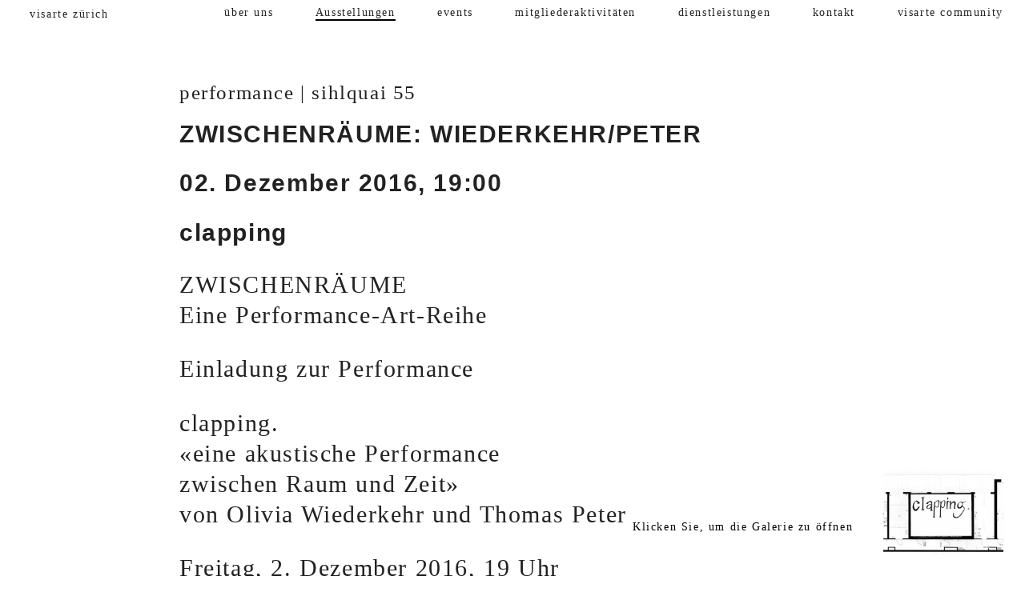

--- FILE ---
content_type: text/html; charset=UTF-8
request_url: http://www.visarte-zuerich.ch/exhibitions/zwischenraeume-wiederkehr-peter
body_size: 2635
content:
<!DOCTYPE html>
<html lang="en">
<head>

  <meta charset="utf-8">
  <meta http-equiv="X-UA-Compatible" content="IE=edge,chrome=1">
  <meta name="viewport" content="width=device-width,initial-scale=1.0">

  <title>visarte z&uuml;rich | ZWISCHENR&Auml;UME: WIEDERKEHR/PETER</title>
  <meta name="description" content="visarte z&uuml;rich">
  <meta name="keywords" content="Galerie,Schweizer Kunst,Visuelle Kunst,Ausstellungen,Kunstraum,offspace,Aktuelles">

  <link href="http://www.visarte-zuerich.ch/assets/css/normalize.min.css" rel="stylesheet">  <link href="http://www.visarte-zuerich.ch/assets/css/main.min.v20200630.css" rel="stylesheet">

  <!--[if lt IE 9]>
    <script src="//html5shiv.googlecode.com/svn/trunk/html5.js"></script>
    <script>window.html5 || document.write('<script src="js/vendor/html5shiv.js"><\/script>')</script>
  <![endif]-->
</head>
<body>

  <!--[if lt IE 8]>
      <p class="browserupgrade">You are using an <strong>outdated</strong> browser. Please <a href="http://browsehappy.com/">upgrade your browser</a> to improve your experience.</p>
  <![endif]-->

  <div class="header-container">
      <header class="wrapper clearfix">
        <a href="http://www.visarte-zuerich.ch">
          <h1 class="title">visarte z&uuml;rich</h1>
        </a>
        <nav role="navigation">

  <ul class="menu cf">
    <!-- menu level 1 -->
    
        <li>
          <div class="nav-level-1">
            <a  href="http://www.visarte-zuerich.ch/about">
              &uuml;ber uns            </a>
            <!-- menu level 2 -->
                          <div class="nav-level-2">
                <ul class="nav-level-ul">
                                  <li>
                    <a href="http://www.visarte-zuerich.ch/about/vorstand">— Vorstand / Gesch&auml;ftsstelle</a>
                  </li>
                                  <li>
                    <a href="http://www.visarte-zuerich.ch/about/mitglieder">— Mitglieder</a>
                  </li>
                                  <li>
                    <a href="http://www.visarte-zuerich.ch/about/probe">— Leitbild</a>
                  </li>
                                  <li>
                    <a href="http://www.visarte-zuerich.ch/about/statuten">— Statuten</a>
                  </li>
                                  <li>
                    <a href="http://www.visarte-zuerich.ch/about/mitgliedschaft">— Mitgliedschaft</a>
                  </li>
                                  <li>
                    <a href="http://www.visarte-zuerich.ch/about/bewerbungsrichtlinien-kabinett">— Raumnutzung Kabinett Visarte Z&uuml;rich</a>
                  </li>
                                </ul>
              </div>
             <!-- end menu level 2 -->

            
            <div class="nav-open-arrow" num=about id=openabout>
              <img src="http://www.visarte-zuerich.ch/assets/images/expand_more-24px.svg" alt="arrow down" class="nav-arrow" id="nav-arrow-down">
            </div> <!-- end nav-open-arrow -->
            <div class="nav-close-arrow" num=about id=closeabout>
              <img src="http://www.visarte-zuerich.ch/assets/images/expand_less-24px.svg" alt="arrow up" class="nav-arrow" id="nav-arrow-up">
            </div> <!-- end nav-close-arrow -->
             

          </div> <!-- end nav-level-1 -->   
        </li>

    
        <li>
          <div class="nav-level-1">
            <a  class="active" href="http://www.visarte-zuerich.ch/exhibitions">
              Ausstellungen            </a>
            <!-- menu level 2 -->
             <!-- end menu level 2 -->

             

          </div> <!-- end nav-level-1 -->   
        </li>

    
        <li>
          <div class="nav-level-1">
            <a  href="http://www.visarte-zuerich.ch/events">
              events            </a>
            <!-- menu level 2 -->
             <!-- end menu level 2 -->

             

          </div> <!-- end nav-level-1 -->   
        </li>

    
        <li>
          <div class="nav-level-1">
            <a  href="http://www.visarte-zuerich.ch/mitgliederaktivitaeten">
              mitgliederaktivit&auml;ten            </a>
            <!-- menu level 2 -->
                          <div class="nav-level-2">
                <ul class="nav-level-ul">
                                  <li>
                    <a href="http://www.visarte-zuerich.ch/mitgliederaktivitaeten/veranstaltungenformular">— Veranstaltung einsenden</a>
                  </li>
                                </ul>
              </div>
             <!-- end menu level 2 -->

            
            <div class="nav-open-arrow" num=mitgliederaktivitaeten id=openmitgliederaktivitaeten>
              <img src="http://www.visarte-zuerich.ch/assets/images/expand_more-24px.svg" alt="arrow down" class="nav-arrow" id="nav-arrow-down">
            </div> <!-- end nav-open-arrow -->
            <div class="nav-close-arrow" num=mitgliederaktivitaeten id=closemitgliederaktivitaeten>
              <img src="http://www.visarte-zuerich.ch/assets/images/expand_less-24px.svg" alt="arrow up" class="nav-arrow" id="nav-arrow-up">
            </div> <!-- end nav-close-arrow -->
             

          </div> <!-- end nav-level-1 -->   
        </li>

    
        <li>
          <div class="nav-level-1">
            <a  href="http://www.visarte-zuerich.ch/dienstleistungen">
              dienstleistungen            </a>
            <!-- menu level 2 -->
                          <div class="nav-level-2">
                <ul class="nav-level-ul">
                                  <li>
                    <a href="http://www.visarte-zuerich.ch/dienstleistungen/ateliers">— Ateliers</a>
                  </li>
                                  <li>
                    <a href="http://www.visarte-zuerich.ch/dienstleistungen/ausschreibungen">— Ausschreibungen</a>
                  </li>
                                  <li>
                    <a href="http://www.visarte-zuerich.ch/dienstleistungen/recht-und-soziales">— Recht und Soziales</a>
                  </li>
                                  <li>
                    <a href="http://www.visarte-zuerich.ch/dienstleistungen/verguenstigungen">— Verg&uuml;nstigungen</a>
                  </li>
                                  <li>
                    <a href="http://www.visarte-zuerich.ch/dienstleistungen/materialien-merkblaetter-hinweise">— Materialien / Merkbl&auml;tter / Hinweise</a>
                  </li>
                                </ul>
              </div>
             <!-- end menu level 2 -->

            
            <div class="nav-open-arrow" num=dienstleistungen id=opendienstleistungen>
              <img src="http://www.visarte-zuerich.ch/assets/images/expand_more-24px.svg" alt="arrow down" class="nav-arrow" id="nav-arrow-down">
            </div> <!-- end nav-open-arrow -->
            <div class="nav-close-arrow" num=dienstleistungen id=closedienstleistungen>
              <img src="http://www.visarte-zuerich.ch/assets/images/expand_less-24px.svg" alt="arrow up" class="nav-arrow" id="nav-arrow-up">
            </div> <!-- end nav-close-arrow -->
             

          </div> <!-- end nav-level-1 -->   
        </li>

    
        <li>
          <div class="nav-level-1">
            <a  href="http://www.visarte-zuerich.ch/contact">
              kontakt            </a>
            <!-- menu level 2 -->
                          <div class="nav-level-2">
                <ul class="nav-level-ul">
                                  <li>
                    <a href="http://www.visarte-zuerich.ch/contact/datenschutzerklarung">— Datenschutzerkl&auml;rung</a>
                  </li>
                                  <li>
                    <a href="http://www.visarte-zuerich.ch/contact/bulletins">— Bulletins</a>
                  </li>
                                </ul>
              </div>
             <!-- end menu level 2 -->

            
            <div class="nav-open-arrow" num=contact id=opencontact>
              <img src="http://www.visarte-zuerich.ch/assets/images/expand_more-24px.svg" alt="arrow down" class="nav-arrow" id="nav-arrow-down">
            </div> <!-- end nav-open-arrow -->
            <div class="nav-close-arrow" num=contact id=closecontact>
              <img src="http://www.visarte-zuerich.ch/assets/images/expand_less-24px.svg" alt="arrow up" class="nav-arrow" id="nav-arrow-up">
            </div> <!-- end nav-close-arrow -->
             

          </div> <!-- end nav-level-1 -->   
        </li>

    
        <li>
          <div class="nav-level-1">
            <a  href="http://www.visarte-zuerich.ch/visarte-community">
              visarte community            </a>
            <!-- menu level 2 -->
             <!-- end menu level 2 -->

            
            <div class="nav-open-arrow" num=visarte-community id=openvisarte-community>
              <img src="http://www.visarte-zuerich.ch/assets/images/expand_more-24px.svg" alt="arrow down" class="nav-arrow" id="nav-arrow-down">
            </div> <!-- end nav-open-arrow -->
            <div class="nav-close-arrow" num=visarte-community id=closevisarte-community>
              <img src="http://www.visarte-zuerich.ch/assets/images/expand_less-24px.svg" alt="arrow up" class="nav-arrow" id="nav-arrow-up">
            </div> <!-- end nav-close-arrow -->
             

          </div> <!-- end nav-level-1 -->   
        </li>

     <!-- end menu level 1 -->
  </ul>

</nav>
        <div id="nav-toggle">
          <span class="toggle-bar"></span>
        </div>
      </header>
  </div>
  
    <div class="main-container">
        <div class="main wrapper clearfix">

            <article>
                <header>

                    <div class="event-category">
                        performance                        | Sihlquai 55                    </div>

                    <h1 class="event-title">ZWISCHENR&Auml;UME: WIEDERKEHR/PETER</h1>
                    <p class="event-datetime">
                        02. Dezember 2016, 19:00                                            </p>
                    <p>clapping</p>                </header>
                <section class="event-longinfo">
                    <p>ZWISCHENRÄUME<br />
Eine Performance-Art-Reihe</p>
<p>Einladung zur Performance</p>
<p>clapping.<br />
«eine akustische Performance<br />
zwischen Raum und Zeit»<br />
von Olivia Wiederkehr und Thomas Peter</p>
<p>Freitag,  2. Dezember 2016, 19 Uhr </p>
<p>Künstlerische Leitung der Performance-Art-Reihe:<br />
Monica Klingler und Christine Bänninger</p>
                    
                </section>
                                <aside class="event-image">
                    <a href='' id='thumb'><img src='http://www.visarte-zuerich.ch/media/pages/exhibitions/zwischenraeume-wiederkehr-peter/255286115-1714848222/wiederkehr-image-kopie-225x225.jpg' alt=''></a>                </aside>
            </article>
            <div id="gallery-container" class="gallery-container single">
  <div id="slide-container" class="slide-container">
          <div class="slide">
        <div class="slide-inner" data-pj-ar="1.4106">
          <img src="http://www.visarte-zuerich.ch/media/pages/exhibitions/zwischenraeume-wiederkehr-peter/255286115-1714848222/wiederkehr-image-kopie-1400x900.jpg" style="max-width:955px; max-height:677px" alt=''>
        </div>
              </div>
      </div>
  <div id="slide-controls" class="slide-controls">
    <div id="slide-prev"  class="slide-prev" >
      <div class="slide-prev-icon"></div>
    </div>
    <div id="slide-next"  class="slide-next" >
      <div class="slide-next-icon"></div>
    </div>
    <div id="slide-close" class="slide-close">
      <div class="slide-close-icon"></div>
    </div>
  </div>
</div>        </div>
    </div>
<script src="http://www.visarte-zuerich.ch/assets/js/vendor/jquery-3.2.1.min.js"></script><script>window.jQuery || document.write('<script src="https://code.jquery.com/jquery-3.2.1.min.js" integrity="sha256-hwg4gsxgFZhOsEEamdOYGBf13FyQuiTwlAQgxVSNgt4=" crossorigin="anonymous"><\/script>')</script>
<script src="http://www.visarte-zuerich.ch/assets/js/plugins.js"></script><script src="http://www.visarte-zuerich.ch/assets/js/app.v20200630.js"></script>
</body>
</html>

--- FILE ---
content_type: text/css
request_url: http://www.visarte-zuerich.ch/assets/css/main.min.v20200630.css
body_size: 4796
content:
/*! HTML5 Boilerplate v5.0 | MIT License | http://h5bp.com/ */html{color:#222;font-size:1em;line-height:1.4}::-moz-selection{background:#b3d4fc;text-shadow:none}::selection{background:#b3d4fc;text-shadow:none}hr{display:block;height:1px;border:0;border-top:1px solid #ccc;margin:1em 0;padding:0}audio,canvas,iframe,img,svg,video{vertical-align:middle}fieldset{border:0;margin:0;padding:0}textarea{resize:vertical}.browserupgrade{margin:.2em 0;background:#ccc;color:#000;padding:.2em 0}figure{margin:0;display:inline-block}body{font:16px/26px "Arial Black",Arial,sans-serif;font-weight:700;letter-spacing:.1em;overflow-y:scroll}.wrapper{width:90%;margin:0 5%;max-width:1026px;width:calc(100% - 1em - 10px);margin-left:calc(1em - .5em);margin-right:calc(1em - .5em);padding-left:10px}a{color:inherit}aside a{text-decoration:none}aside a:active,aside a:hover{text-decoration:underline}section a{text-decoration:none;border-bottom:1px solid #000}section a:active,section a:hover{text-decoration:none;border-bottom:1px solid #000}.header-container{position:fixed;background-color:#fff;width:100%;max-height:100%;top:0;left:0;z-index:999;overflow-y:auto;box-shadow:0 -2px 5px 5px rgba(0,0,0,.25)}.title{font-size:1em;font-weight:400;display:inline-block;margin:1.125em 0}.uniform__potty{position:absolute;left:-9999px}#nav-toggle{display:block;position:absolute;top:1em;right:1em;width:40px;height:20px;cursor:pointer;-o-transition:all .2s;-ms-transition:all .2s;-moz-transition:all .2s;-webkit-transition:all .2s;transition:all .2s}.toggle-bar,.toggle-bar:after,.toggle-bar:before{height:12.5%;width:100%;display:block;background-color:#000}.bg-open .toggle-bar,.bg-open .toggle-bar:after,.bg-open .toggle-bar:before,.dark .toggle-bar,.dark .toggle-bar:after,.dark .toggle-bar:before{background-color:#fff}.toggle-bar:after,.toggle-bar:before{content:"";position:absolute;top:43.75%;left:0}.toggle-bar:after{top:87.5%}.nav-open #nav-toggle{-o-transform:rotate(-90deg);-ms-transform:rotate(-90deg);-moz-transform:rotate(-90deg);-webkit-transform:rotate(-90deg);transform:rotate(-90deg)}.header-container,.slide-caption,.start .event-category,article header .event-category,aside.event-image,aside:not(.event-image),section{font-family:"Times New Roman",Times,sans-serif;font-weight:400;font-size:.85em;line-height:1.3em}.start .event-shortinfo{font-family:"Times New Roman",Times,sans-serif;font-weight:400}.start .event-category,article .event-category{text-transform:lowercase}.header-container nav ul{margin:0;padding:0;list-style-type:none;display:none}.nav-open .header-container{min-height:100%}.nav-open .header-container nav ul{display:block}.header-container nav ul li{border-bottom:1px solid #aaa}.header-container nav ul li:first-of-type{border-top:1px solid #aaa}.header-container nav ul ul li,.header-container nav ul ul li:first-of-type{border:none}.header-container nav ul ul li:last-of-type{margin-bottom:18px}.nav-level-1{display:block;position:relative}.nav-level-2{display:block;visibility:hidden;height:0}.nav-close-arrow,.nav-open-arrow{position:absolute;height:100%;min-height:100%;width:42px;min-width:42px;top:0;right:5px;display:block}.nav-close-arrow{display:none}.nav-arrow{display:block;width:30px;height:30px;margin:6px}nav a{color:inherit;text-decoration:none}.header-container nav a{display:block;padding:12px 0;text-align:left;text-decoration:none}.header-container nav a:hover{text-decoration:underline}.header-container nav a:hover li{text-decoration:none}.header-container nav a.active{border-bottom:0 solid #000;text-decoration:none}.header-container nav a.active:hover{border-bottom:0 solid #000;text-decoration:none}.header-container a:hover .title{text-decoration:underline}.main{padding:0;margin-top:5em}.main header{margin-bottom:3em}.main article h1{font-size:1em}.main article img{max-width:100%;height:auto}.main aside{display:none}.main aside h3{font:16px/26px "Arial Black",Arial,sans-serif;font-weight:700;letter-spacing:0;margin:0 0 10px 0}.main aside ul{margin:0;padding:0;list-style:none}.footer-container footer{color:#fff;padding:20px 0}.start h2,.start p{font-size:1em;line-height:1.2em}.start h2{margin:.25em 0}.start p{margin:1em 0 1em}.event-container,.news-container{margin-bottom:2em}.event-list.ongoing,.event-list.upcoming{margin:0 0 3em 0}.event-list a{display:block;position:relative;width:100%;height:100%}.event-list.archive .event-container:not(.empty) a:hover .event-teaserimage,.event-list.ongoing a .event-teaserimage{opacity:1}.event-list:not(.archiv) a:hover{text-decoration:underline}.event-list.ongoing a{background-position:right top}.event-list.archive a>*{-webkit-transition:opacity .2s;transition:opacity .2s}.event-list h3,.main.wrapper>h3{text-align:left;text-transform:uppercase;clear:both}.event-list.upcoming .event-shortinfo{display:none}.event-list .enddate{display:block}.event-list.ongoing .event-datetime,.event-list.ongoing .event-shortinfo,.event-list.ongoing .event-title,.event-list.upcoming .event-datetime,.event-list.upcoming .event-shortinfo,.event-list.upcoming .event-title{padding-right:6.25em}.event-list .event-teaserimage{display:none;position:absolute;top:0;left:0;right:0;bottom:0;background-size:contain;background-position:center center;background-repeat:no-repeat;opacity:0;-webkit-transition:opacity .2s;transition:opacity .2s}.event-list.ongoing .event-teaserimage,.event-list.upcoming .event-teaserimage{display:block;opacity:1;width:6em;left:auto;right:0;margin-top:1.2em}.event-list img{max-width:100%;height:auto}.ie7 .title{padding-top:20px}.event-longinfo>*{display:none}.event-longinfo>:first-child{display:block;max-height:6em;white-space:nowrap;overflow:hidden!important;text-overflow:ellipsis;cursor:pointer}.event-longinfo{cursor:pointer;margin-bottom:3em}.event-longinfo:after{content:"Gesamten Text anzeigen";display:inline-block;padding:.25em .75em;border:.25em solid #000}.event-longinfo:hover:after{background-color:#000;color:#fff}.event-longinfo.open>*{display:block}.event-longinfo.open>:first-child{max-height:none;white-space:normal;overflow:visible!important;text-overflow:clip;cursor:auto}.event-longinfo.open{cursor:auto}.event-longinfo.open:after{content:"";display:none}.event-locationlong:before{content:"";display:block;width:5em;max-width:100%;border-bottom:1px solid #000}.event-image a{display:block;position:relative;width:100%;height:100%;background-color:#000;overflow:hidden}.event-image a img{opacity:.5;-webkit-filter:blur(3px);filter:blur(3px)}.event-image a:after{content:"Bilder laden";position:absolute;top:0;left:0;right:0;bottom:0;color:#fff;text-align:center;display:flex;align-items:center;justify-content:center}.event-image a:hover img{opacity:.7}.no-scroll .event-image{display:none}.news-teaserimage{margin-top:.5em;margin-bottom:.5em}#NewMembers{margin-bottom:3em}.main .Members--header{margin-bottom:1em}.Members--letter-list{list-style:none;padding:0;margin:0}.Members--letter-initial{display:block;font-family:"Arial Black",Arial,sans-serif;font-weight:700}.Members--member-list{list-style:none;padding:0;margin:0 0 1em 0}.form-text{font-family:"Times New Roman",Times,sans-serif;font-weight:400;font-size:.85em;line-height:1.3em}.form-layout{width:100%;max-width:700px}input,select,textarea{-ms-box-sizing:border-box;-moz-box-sizing:border-box;-webkit-box-sizing:border-box;box-sizing:border-box}input{font:inherit}.form-row{display:block;overflow:auto;margin-bottom:12px;padding:0 8px 12px 0;position:relative}.form-rowitem-left{display:block;width:46%;float:left;overflow:auto;position:relative}.form-rowitem-right{display:block;width:46%;float:right;overflow:auto;position:relative}.form-rowitem-left input,.form-rowitem-right input{width:100%}.entry-form .form-row label{font-family:"Times New Roman",Times,sans-serif;font-weight:400;font-size:.85em;line-height:1.3em}.entry-form input,.entry-form select,.entry-form textarea{font-family:"Times New Roman",Times,sans-serif;font-weight:400;font-size:.85em;color:#222;line-height:1.3em;display:block!important;width:100%!important;min-height:55px;resize:none;border:1px solid #666!important;background:#fff!important;padding:18px}.form-counter{font-family:"Times New Roman",Times,sans-serif;font-weight:400;color:#777;font-size:.7em;line-height:1em;text-align:right;position:absolute;right:12px;bottom:16px}.entry-form .form-error{border:2px solid red!important}.error-text{color:red}::-webkit-input-placeholder{color:#222!important}::-moz-placeholder{color:#222!important;opacity:1}:-moz-placeholder{color:#222!important;opacity:1}:-ms-input-placeholder{color:#222!important}::placeholder{color:#222!important}.entry-form select{-webkit-appearance:none;-moz-appearance:none;color:#222}select::-ms-expand{display:none}.entry-form textarea{height:180px}.entry-form .form-pdf{font-size:.85em;color:#222;line-height:1.3em;cursor:pointer;display:flex!important;text-align:left!important;justify-content:center}.entry-form .form-submit{border:3px solid #222!important;text-align:left;cursor:pointer;color:#222;transition:all .5s;-webkit-transition-duration:.5s;transition-duration:.5s}.entry-from .form-row .submit-form-row{width:100%;height:110%!important}.entry-form .form-submit:hover{background:#fff!important;color:#444;border:1px solid #444!important;box-shadow:4px 4px 5px 0 rgba(0,0,0,.2),2px 3px 5px 0 rgba(0,0,0,.19)}.veranstaltungen-listitem-container{display:block;width:100%;padding-top:30px;padding-bottom:30px;border-bottom:1px solid #bbb}.veranstaltungen-timing-title{border-bottom:2px solid #222}.veranstaltungen-item-rubrik{font-family:"Times New Roman",Times,sans-serif;font-weight:400;font-size:.85em;line-height:1.3em;text-transform:lowercase}.veranstaltungen-item-datetime,.veranstaltungen-item-namen,.veranstaltungen-item-ort{font-family:"Times New Roman",Times,sans-serif;font-weight:400;font-size:1em;line-height:1.1em}.veranstaltungen-list .veranstaltungen-timing-title>h3{text-align:left;text-transform:uppercase;clear:both}.archive .veranstaltungen-timing-title>h3,.upcoming .veranstaltungen-timing-title>h3{padding-top:50px}.veranstaltungen-item-title>h2{font-size:1em;line-height:1.2em;margin:3px 0 5px;text-align:left}.veranstaltung-rubrik{font-family:"Times New Roman",Times,sans-serif;font-weight:400;font-size:.85em;line-height:1.3em;text-transform:lowercase}.veranstaltung-datetime,.veranstaltung-namen,.veranstaltung-ort{font-family:"Times New Roman",Times,sans-serif;font-weight:400;font-size:.85em;line-height:1.3em}.veranstaltung-link,.veranstaltung-pdf{margin-top:20px}.gallery-container{display:none}.gallery-container.open{display:block}.slide{margin-bottom:2em}.slide-caption{padding-top:.5em}.event-image img,.gallery-container img{width:100%;height:auto}.anchor{clear:both;position:relative;top:-55px}.main #mc_embed_signup{font:inherit;display:none}#signup_nojs{display:none;margin-bottom:3em}#newsletter-loading{margin-bottom:3em}.main #mc_embed_signup form{padding-left:0}.main #mc_embed_signup .button,.main #mc_embed_signup input{border-radius:0;border:2px solid #000}.main #mc_embed_signup .button{font-size:inherit;background-color:#000;color:#fff;height:58px;line-height:58px;margin-top:1em;margin-bottom:3em}.main #mc_embed_signup .button:hover{background-color:#444;border-color:#444}.main #mc_embed_signup #mc-embedded-subscribe-form div.mce_inline_error,.main #mc_embed_signup div.mce_inline_error{padding:0;margin:0}[type=checkbox]:checked,[type=checkbox]:not(:checked){position:absolute;left:-9999px}[type=checkbox]:checked+label,[type=checkbox]:not(:checked)+label{position:relative;padding-left:1.95em;cursor:pointer}[type=checkbox]:checked+label:before,[type=checkbox]:not(:checked)+label:before{content:'';position:absolute;left:0;top:0;width:1em;height:1em;border:2px solid #000;background:#fff;border-radius:0}[type=checkbox]:checked+label:after,[type=checkbox]:not(:checked)+label:after{content:'✔';position:absolute;top:0;left:.15em;font-size:1.3em;line-height:.8;color:#000;transition:all 50ms}[type=checkbox]:not(:checked)+label:after{opacity:0;transform:scale(0)}[type=checkbox]:checked+label:after{opacity:1;transform:scale(1)}[type=checkbox]:disabled:checked+label:before,[type=checkbox]:disabled:not(:checked)+label:before{box-shadow:none;border-color:#bbb;background-color:#ddd}[type=checkbox]:disabled:checked+label:after{color:#999}[type=checkbox]:disabled+label{color:#aaa}[type=checkbox]:checked:focus+label:before,[type=checkbox]:not(:checked):focus+label:before{border:2px dotted #00f}label:hover:before{border:2px solid #666!important}.display_archive+#newsletter-archive-nojs{display:none}.display_archive{margin-top:2em}@media only screen and (min-width:960px){body{margin:0 1.5em}.main{margin-top:0}.header-container,.main aside{position:fixed;top:0;left:2em;right:2em;width:auto;background-color:transparent}.header-container{z-index:9999;box-shadow:none}aside.event-image{font-size:.85em;line-height:1.1em}#nav-toggle{display:none}.header-container nav ul{display:block;display:flex;justify-content:space-between}.header-container nav ul li,.header-container nav ul li:first-of-type{border:none}.header-container nav ul ul,.nav-open .header-container nav ul ul{display:none}.title{float:left;margin:.67em 0}.header-container nav{float:right;width:80%;padding-top:.5em}.header-container nav li{float:left;display:block;padding-right:2em}.header-container nav li:last-child{padding-right:0}.header-container nav a{width:auto;padding:0;float:none}.header-container nav a.active{border-bottom:2px solid #000;text-decoration:none}.nav-close-arrow,.nav-open-arrow{display:none}.main.wrapper{margin:100px 20% 40px 20%;max-width:59%;margin:100px 200px 40px 200px;max-width:calc(100% - 400px)}header.wrapper{max-width:none;width:auto;margin:0}.main header,.main section{font-size:1.85em}.main header{margin-bottom:1em;line-height:1.1em}.main section>:last-child{margin-bottom:0}.main aside{display:block;position:fixed;bottom:2em;top:auto;right:auto;padding:0;width:150px;margin:0}.main aside.event-image{left:auto;right:2em}.start h2,.start p{font-size:1.5em;line-height:1.2em}.start .main.wrapper{max-width:1500px;margin-left:auto;margin-right:auto}.event-list.upcoming{margin-right:auto;margin-left:calc(30px - 15px)}.event-list.ongoing .event-datetime,.event-list.ongoing .event-shortinfo,.event-list.ongoing .event-title,.event-list.upcoming .event-datetime,.event-list.upcoming .event-shortinfo,.event-list.upcoming .event-title{padding-right:8em}.event-list.archive .event-container:not(.empty) a:hover{text-decoration:none}.event-list.archive .event-container:not(.empty) a:hover>*{opacity:0}.event-list a:hover .event-teaserimage{display:block}.event-list.ongoing .event-teaserimage,.event-list.upcoming .event-teaserimage{width:11.5em;left:auto}.event-list:not(.archive) .event-teaserimage{display:block}.event-list.archive{-o-display:flex;-ms-display:flex;-moz-display:flex;-webkit-display:flex;display:flex;-o-flex-wrap:wrap;-ms-flex-wrap:wrap;-moz-flex-wrap:wrap;-webkit-flex-wrap:wrap;flex-wrap:wrap;margin:0 -15px}.archive .event-container,.archive .news-container{display:block;float:left;margin:1%;margin:calc(30px - 15px);width:48%;width:calc(50% - 30px);-o-flex:0 calc(50% - 30px);-ms-flex:0 calc(50% - 30px);-moz-flex:0 calc(50% - 30px);-webkit-flex:0 calc(50% - 30px);flex:0 calc(50% - 30px)}.event-longinfo>*{display:block}.event-longinfo>:first-child{max-height:none;white-space:normal;overflow:visible!important;text-overflow:clip;cursor:auto}.event-longinfo{cursor:auto;margin-bottom:0}.event-longinfo:after{content:"";display:none}.event-image a{display:block;position:static;width:auto;height:auto;background-color:transparent;overflow:hidden}.event-image a img{opacity:1;-webkit-filter:none;filter:none}.event-image a:after{content:"Klicken Sie, um die Galerie zu öffnen";position:absolute;top:auto;left:-23em;right:auto;bottom:2em;color:#000}.event-image a:hover:after{text-decoration:underline}.event-image a:hover img{opacity:1}.no-scroll .event-image{display:block}.form-text{font-family:"Times New Roman",Times,sans-serif;font-weight:400;font-size:1.3em;line-height:1.3em}.form-layout{width:100%;max-width:700px}input,select,textarea{-ms-box-sizing:border-box;-moz-box-sizing:border-box;-webkit-box-sizing:border-box;box-sizing:border-box}input{font:inherit}.form-row{display:block;overflow:auto;margin-bottom:12px;padding:0 8px 12px 0;position:relative}.form-rowitem-left{display:block;width:46%;float:left;overflow:auto;position:relative}.form-rowitem-right{display:block;width:46%;float:right;overflow:auto;position:relative}.form-rowitem-left input,.form-rowitem-right input{width:100%}.entry-form .form-row label{font-family:"Times New Roman",Times,sans-serif;font-weight:400;font-size:.85em;line-height:1.3em}.entry-form input,.entry-form select,.entry-form textarea{font-family:"Times New Roman",Times,sans-serif;font-weight:400;font-size:1.3em;color:#222;line-height:1.3em;display:block!important;width:100%!important;min-height:65px;resize:none;border:1px solid #666!important;background:#fff!important;padding:18px}.form-counter{font-family:"Times New Roman",Times,sans-serif;font-weight:400;color:#777;font-size:.7em;line-height:1em;text-align:right;position:absolute;right:12px;bottom:16px}.entry-form .form-error{border:2px solid red!important}.error-text{color:red}::-webkit-input-placeholder{color:#222!important}::-moz-placeholder{color:#222!important;opacity:1}:-moz-placeholder{color:#222!important;opacity:1}:-ms-input-placeholder{color:#222!important}::placeholder{color:#222!important}.entry-form select{-webkit-appearance:none;-moz-appearance:none;color:#222}select::-ms-expand{display:none}.entry-form textarea{height:220px}.entry-form .form-pdf{font-size:1.3em;color:#222;line-height:1.3em;cursor:pointer;display:flex!important;text-align:left!important;justify-content:center}.entry-form .form-submit{border:1px solid #ccc!important;text-align:left;cursor:pointer;color:#222;transition:all .5s;-webkit-transition-duration:.5s;transition-duration:.5s}.entry-from .form-row .submit-form-row{width:100%;height:110%!important}.entry-form .form-submit:hover{background:#fff!important;color:#444;border:1px solid #444!important;box-shadow:4px 4px 5px 0 rgba(0,0,0,.2),2px 3px 5px 0 rgba(0,0,0,.19)}.veranstaltungen-listitem-container{display:block;width:100%;padding-top:30px;padding-bottom:30px;border-bottom:1px solid #bbb}.veranstaltungen-timing-title{border-bottom:2px solid #222}.veranstaltungen-item-rubrik{font-family:"Times New Roman",Times,sans-serif;font-weight:400;font-size:.85em;line-height:1.3em;text-transform:lowercase}.veranstaltungen-item-datetime,.veranstaltungen-item-namen,.veranstaltungen-item-ort{font-family:"Times New Roman",Times,sans-serif;font-weight:400;font-size:1.5em;line-height:1.2em}.veranstaltungen-list .veranstaltungen-timing-title>h3{text-align:left;text-transform:uppercase;clear:both}.archive .veranstaltungen-timing-title>h3,.upcoming .veranstaltungen-timing-title>h3{padding-top:80px}.veranstaltungen-item-title>h2{font-size:1.5em;line-height:1.2em;margin:3px 0 5px;text-align:left}.veranstaltung-rubrik{font-family:"Times New Roman",Times,sans-serif;font-weight:400;font-size:.85em;line-height:1.3em;text-transform:lowercase}.veranstaltung-datetime,.veranstaltung-namen,.veranstaltung-ort{font-family:"Times New Roman",Times,sans-serif;font-weight:400;font-size:.85em;line-height:1.3em}body.no-scroll{overflow:hidden;position:fixed;width:100%;height:100%}.gallery-container .vert img{height:100%;width:auto}.gallery-container{display:none;position:fixed;top:0;left:0;right:0;bottom:0;background-color:#fff}.slide{display:none;width:100%;height:100%;position:absolute;top:0;left:0;background-color:#fff;margin:0}.slide-inner{position:absolute;top:2em;left:11em;right:11em;bottom:5em;bottom:calc(2em + 31px);overflow:hidden;text-align:center;background-color:#fff}.slide:first-child{display:block}.slide-close,.slide-next,.slide-prev{position:fixed;top:2em;bottom:5em;bottom:calc(2em + 31px);width:50%;cursor:pointer;z-index:9999}.transitioning .slide-next,.transitioning .slide-prev{pointer-events:none}.single .slide-next,.single .slide-prev{display:none}.slide-next{left:auto;right:0}.slide-close{height:5em;height:calc(2em + 31px);top:auto;bottom:0;left:11em;right:11em;width:auto}.slide-close-icon,.slide-next-icon,.slide-prev-icon{position:absolute;top:50%;left:2em;width:22px;height:22px;margin-top:-11px;border:1px solid #000;-o-transform:rotate(45deg);-ms-transform:rotate(45deg);-moz-transform:rotate(45deg);-webkit-transform:rotate(45deg);transform:rotate(45deg)}.slide-next-icon{left:auto;right:2em}.slide-next:hover .slide-next-icon:after,.slide-prev:hover .slide-prev-icon:after{content:"";display:block;position:absolute;top:5px;left:5px;right:5px;bottom:5px;border:1px solid #000}.slide-close-icon{left:50%;top:auto;bottom:1em;width:1px;height:31px;background-color:#000;border:none}.slide-close-icon:after{content:"";display:block;position:absolute;top:0;left:0;width:100%;height:100%;background-color:inherit;-o-transform:rotate(90deg);-ms-transform:rotate(90deg);-moz-transform:rotate(90deg);-webkit-transform:rotate(90deg);transform:rotate(90deg)}.slide-close:hover .slide-close-icon{-o-transform:scaleX(1.2) scaleY(1.2) rotate(45deg);-ms-transform:scaleX(1.2) scaleY(1.2) rotate(45deg);-moz-transform:scaleX(1.2) scaleY(1.2) rotate(45deg);-webkit-transform:scaleX(1.2) scaleY(1.2) rotate(45deg);transform:scaleX(1.2) scaleY(1.2) rotate(45deg)}.slide-caption{position:absolute;bottom:1.275em;left:2em;max-width:45%;max-width:calc(50% - 5em);padding:0}.slide-inner{-o-display:flex;-ms-display:flex;-moz-display:flex;-webkit-display:flex;display:flex;-o-align-items:center;-ms-align-items:center;-moz-align-items:center;-webkit-align-items:center;align-items:center;-o-justify-content:center;-ms-justify-content:center;-moz-justify-content:center;-webkit-justify-content:center;justify-content:center}.Members--letter{position:relative}.Members--member-list{list-style:none;padding:0;margin:0 0 2em 2em}.Members--letter-initial{position:absolute;top:0;left:0}.Members--letter-initial-new{position:static;margin-bottom:.5em}.Members--member{font-size:.75em}}@media only screen and (min-width:1024px){.event-list.ongoing,.event-list.upcoming{width:48%;margin:0 2% 3em 0;width:calc(50% - 15px);margin-right:calc(30px - 15px);float:left}.archive .event-container,.archive .news-container{width:31.33%;width:calc(33.33% - 30px);-o-flex:0 calc(33.33% - 30px);-ms-flex:0 calc(33.33% - 30px);-moz-flex:0 calc(33.33% - 30px);-webkit-flex:0 calc(33.33% - 30px);flex:0 calc(33.33% - 30px)}.Members--member-list{column-count:2}}@media only screen and (min-width:1500px){.start h2,.start p{font-size:1.75em}.main header,.main section{font-size:1.85em}}.hidden{display:none!important;visibility:hidden}.visuallyhidden{border:0;clip:rect(0 0 0 0);height:1px;margin:-1px;overflow:hidden;padding:0;position:absolute;width:1px}.visuallyhidden.focusable:active,.visuallyhidden.focusable:focus{clip:auto;height:auto;margin:0;overflow:visible;position:static;width:auto}.invisible{visibility:hidden}.clearfix:after,.clearfix:before{content:" ";display:table}.clearfix:after{clear:both}@media print{*,:after,:before{background:0 0!important;color:#000!important;box-shadow:none!important;text-shadow:none!important}a,a:visited{text-decoration:underline}a[href]:after{content:" (" attr(href) ")"}abbr[title]:after{content:" (" attr(title) ")"}a[href^="#"]:after,a[href^="javascript:"]:after{content:""}blockquote,pre{border:1px solid #999;page-break-inside:avoid}thead{display:table-header-group}img,tr{page-break-inside:avoid}img{max-width:100%!important}h2,h3,p{orphans:3;widows:3}h2,h3{page-break-after:avoid}}

--- FILE ---
content_type: application/javascript
request_url: http://www.visarte-zuerich.ch/assets/js/app.v20200630.js
body_size: 2759
content:
(function($) {
    
    $.fn.pjGallery = function( sel ) {
        
        var $container = $(this),
            $slides    = $container.find( sel ),
            $navNext   = $container.find( ".nav-slide-next" ),
            $navPrev   = $container.find( ".nav-slide-prev" ),
            max        = $slides.length - 1,
            cur        = 0,
            busy       = false;
            
        var settings = {
            loop: false
        };
            
        var fade = 
        {
            resetCSS: { opacity: "", zIndex: ""},
            nextCSS: { zIndex: 9, display: "block", opacity: 0 },
            anim: { "opacity": 1 }
        };
        
        
        var PI = {
            
            goTo: function( index ) 
            {
                var tIndex = parseInt( index, 10 );
                $slides.hide();
                $slides.eq( tIndex ).show();
                cur = tIndex;
                PI.getClasses();
            },
            advance: function( dir ) 
            {
                if ( busy ) return;
                
                var next = PI.getNext( cur, dir ),
                    $cur = $slides.eq( cur ),
                    $next = $slides.eq( next );
                    
                cur = next;
                history.replaceState({}, "", "#" + $container.attr("id") + "::"+ cur);
                
                PI.transition( $cur, $next );
                PI.getClasses();
            },
            getNext: function( elem, dir ) 
            {
                if ( dir == "fw" ) {
                    return cur < max ? cur + 1 : 0;
                } else {
                    return cur > 0 ? cur - 1 : max;
                }
            },
            getClasses: function() 
            {
                $container.removeClass("first last");
                if ( cur === 0 ) $container.addClass("first ");
                if ( cur == max ) $container.addClass("last ");
            },
            transition: function( tcur, tnext )
            {
                busy = true;
                $container.addClass("transitioning");
                $container.trigger( "transitionStart.pjGallery" );
                tnext.css( fade.nextCSS );
                PI.update();
                tnext.animate( fade.anim, 450, function() {
                    tcur.hide();
                    tnext.css( fade.resetCSS );
                    busy = false;
                    $container.removeClass("transitioning");
                });
            },
            update: function() {
                $slides.eq(cur).find( ".slide-inner" ).imageArCheck();
            },
            setup: function() {
                if ( max > 0 ) {
                    $navNext.click( function() { PI.advance("fw"); });
                    $navPrev.click( function() { PI.advance("bw"); });
                    $container.on( 
                    {
                        "goTo.pjGallery": function( event, index ) {
                            PI.goTo( index );
                            history.replaceState({}, "", "#" + $container.attr("id") + "::"+ index);
                        },
                        "next.pjGallery": function() { PI.advance("fw"); },
                        "prev.pjGallery": function() { PI.advance("bw"); }
                    });
                }
                $container.on("update.pjGallery", PI.update);
            }
        };
        
        PI.setup();
    };
    
    $.fn.imageArCheck = function() {
        return this.each( function() {
            
            var $elem = $( this ),
                currentAr = $elem.width() / $elem.height(),
                actualAr  = $elem.data("pjAr");
                            
            if ( currentAr && actualAr ) {
                if ( actualAr < currentAr ) {
                    $elem.addClass("vert");
                } else {
                    $elem.removeClass("vert");
                }
            }
        });
    };

    $.fn.prepareSlide = function() {
        var $this = $(this);
      
        $this.find("picture").trigger("update.pj");
        $this.find(".slide-inner").imageArCheck();
        return $this;
    };

    var loadPicture = function() {
        var $this  = $(this),
            $sources = $this.find("source"),
            $img = $this.find("img"),
            $par = $this.parent();
          
        if ( $img.attr("srcset") || $img.attr("src") ) return;
      
        $.fn.replaceSrcset = function() {
            return $(this).each( function() {
                var $this = $(this);
                if ($this.data("pj-srcset")) $this.attr("src", $this.data("pj-srcset"));
            });
        };
      
        $img.css("opacity",0);
        $sources.replaceSrcset();
        $img.replaceSrcset();

        $img
        .on("load", function() {
            $img
            .velocity(
                { opacity: 1 },
                { duration: 150,
                  complete: function() { $par.removeClass("loading"); }
                } 
            );
            
        });
    };
      
    $(document).ready( function () {
    
        var $win = $(window),
            $doc = $(document), 
            $body = $("body"),
            $thumb = $("#thumb"),
            $article = $("div.main").find("article"),
            $galleryContainer = $("#gallery-container"),
            $slideContainer = $galleryContainer.find('.slide-container'),
            hash = window.location.hash;
            
        $galleryContainer.on("update.pj", "picture", loadPicture);
        $galleryContainer.pjGallery(".slide");

        $article.on("click", ".event-longinfo", function(e) {

            if ($(e.target).is("a")) return;

            $(this).addClass("open");

        });

        /*
        if ( hash ) {
            hash = hash.split("::");
            var series = hash[0],
                index  = hash[1],
                $activeGallery = $( series );
            
            if ( $activeGallery.length && index !== undefined ) {
                
                $swiperContainers.hide();
                $galleryContainer.addClass("open");
            
                $activeGallery.trigger( "goTo.pjGallery", [ index ] );
                $activeGallery.show();
                $activeGallery.find("picture").trigger("update.pj");
                $activeGallery.trigger("update.pjGallery");
                
                $galleryContainer.css( "opacity", 1 );
            
                $body.addClass("no-scroll");
            }
        }
        */
        
        $("#nav-toggle")
        .on( "click", function(e) {

            e.preventDefault();
            $body.toggleClass("nav-open");
            e.stopPropagation();
        });
                

        $thumb.on( "click", function(e) {
                
            e.preventDefault();
                                    
            $galleryContainer.addClass("open");
            $galleryContainer.trigger("update.pjGallery");
            $body.addClass("no-scroll");
            
            //$activeGallery.trigger( "goTo.pjGallery", [ hash ] );
            //$activeGallery.show();
            //$activeGallery.find("picture").trigger("update.pj");
            //$activeGallery.trigger("update.pjGallery");
            
            /* {
                
            }
            galleryContainer
            .velocity(
                { opacity: [ 1, 0 ] },
                { complete: function() 
                    { 
                        $this.removeClass("hover"); 
                        $body.addClass("no-scroll");
                    } 
                }
            );
                */
            
        });
        
        $galleryContainer.on( "click", ".slide", function() {
            $galleryContainer.toggleClass("nav-open");
        });
        
        $galleryContainer.on( "transitionStart.pjGallery", ".pjgal-container", function() {
            $galleryContainer.removeClass("nav-open");
        });
        
        $galleryContainer.swipe( {
            //Generic swipe handler for all directions
            swipe:function(event, direction, distance, duration, fingerCount, fingerData) {                
                if ( direction == "left" && $activeGallery.length ) {
                    $activeGallery.trigger("next.pjGallery");
                } else if ( direction == "right" && $activeGallery.length ) {
                    $activeGallery.trigger("prev.pjGallery");
                }
            }
        });

        $galleryContainer
        .on("click", ".slide-close", function() {
            history.replaceState({}, "", "#");
            $galleryContainer.removeClass("open nav-open");
            $body.removeClass("no-scroll");
            $galleryContainer.css("opacity","");
        })
        .on("click", ".slide-prev", function() {
            $galleryContainer.trigger("prev.pjGallery");
        })
        .on("click", ".slide-next", function() {
            $galleryContainer.trigger("next.pjGallery");
        });

        $win.resize( function() {
            if ( $galleryContainer.hasClass("open") ) $galleryContainer.trigger("update.pjGallery");
        });
        
        $doc.keydown(function(e) {
            var key = e.charCode || e.keyCode || 0;    

            if( key == 39 && $galleryContainer.hasClass("open") ) {
                e.preventDefault();
                $galleryContainer.trigger("next.pjGallery");
            }

            if( key == 37 && $galleryContainer.hasClass("open")  ) {
                e.preventDefault();
                $galleryContainer.trigger("prev.pjGallery");
            }
            if( key == 32 && $galleryContainer.hasClass("open")  ) {
                e.preventDefault();
            }
        });
    });
})(jQuery);




$(document).ready(function() {
    // Form ------------------------------------------------------
    // calculate remaining characters in text input and textarea of form
    // Title
    var maxLengthTitle = 100;
    $('#form-title').keyup(function() {
        var textlen = maxLengthTitle - $(this).val().length;
        // var textlen = $(this).val().length;
        $('#form-counter-title').text(textlen);
    });

    // Namen
    var maxLengthName = 100;
    $('#form-namen').keyup(function() {
        var textlen = maxLengthName - $(this).val().length;
        // var textlen = $(this).val().length;
        $('#form-counter-namen').text(textlen);
    });

    // Text
    var maxLengthText = 1000;
    $('#form-text').keyup(function() {
        var textlen = maxLengthText - $(this).val().length;
        // var textlen = $(this).val().length;
        $('#form-counter-text').text(textlen);
    });

    // Ort
    var maxLengthName = 100;
    $('#form-ort').keyup(function() {
        var textlen = maxLengthName - $(this).val().length;
        // var textlen = $(this).val().length;
        $('#form-counter-ort').text(textlen);
    });


    // mobile menu --------------------------------------------
    $('.nav-open-arrow').click(function(){
        var num = $(this).attr("num");
        var div = $(this);

        div.hide();
        $('#close'+num).show();        
        
        div.siblings('.nav-level-2').css('visibility', 'visible');
        div.siblings('.nav-level-2').css('height', '100%');
    });

    $('.nav-close-arrow').click(function(){
        var num = $(this).attr("num");
        var div = $(this);
        
        div.hide();
        $('#open'+num).show();   

        div.siblings('.nav-level-2').css('visibility', 'hidden');
        div.siblings('.nav-level-2').css('height', '0');
    });

    // $("#nav-toggle").click(function(){
    //         // reset mobile menu
    //         $('.nav-arrow').show();
    //         $('.nav-open-arrow').show();
    //         // $('.nav-close-arrow').hide();
    //         // $('.nav-level-2').css('visibility', 'hidden');
    //         // $('.nav-level-2').css('height', '0');
       
    // });
    //  $('.nav-level-2').click(function(){
    //     $('.nav-open-arrow').show();
    //     $('.nav-level-2').css('visibility', 'hidden');
    //     $('.nav-level-2').css('height', '0');

    // });


    // check url input in form --------------------------------------------
    // complete URL with http:// or https://
    // at onblur event
    $( "#form-url" ).blur(function() {
        var string = $('input[name="form-url"]').val();
            if ((!~string.indexOf("http://")) && (!~string.indexOf("https://"))) {
                string = "https://" + string;   
            }   

        $("#form-url").val( string );
    });



});




